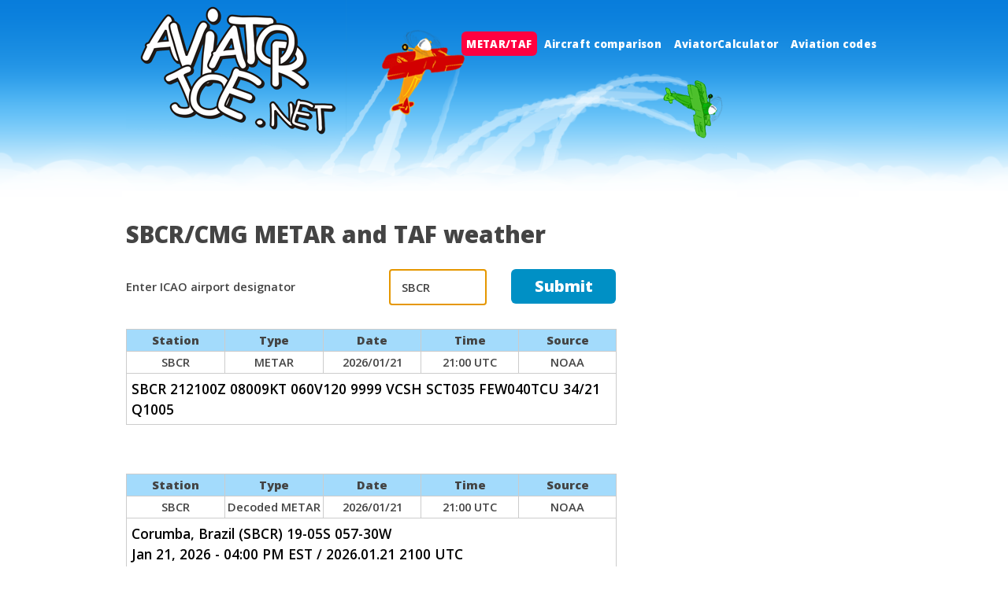

--- FILE ---
content_type: text/html; charset=UTF-8
request_url: https://www.aviatorjoe.net/go/wx/SBCR/
body_size: 4384
content:
<!DOCTYPE HTML>
<!--
	Verti by HTML5 UP
	html5up.net | @n33co
	Free for personal and commercial use under the CCA 3.0 license (html5up.net/license)
-->
<html>
	<head>
		<title>SBCR/CMG METAR and TAF weather</title>
		<meta charset="utf-8" />
		<meta name="viewport" content="width=device-width, initial-scale=1" />
		<!--[if lte IE 8]><script src="/assets/js/ie/html5shiv.js"></script><![endif]-->
		<link rel="stylesheet" href="/assets/css/main.css?r=4" />
		<!--[if lte IE 8]><link rel="stylesheet" href="/assets/css/ie8.css" /><![endif]-->

		<meta property="og:title" content="SBCR/CMG METAR and TAF weather" />
		<meta property="og:type" content="article" />
		<meta property="og:url" content="https://www.aviatorjoe.net/go/wx/SBCR/" />
		<meta property="og:site_name" content="aviatorjoe.net" />
		<meta property="og:description" content="SBCR/CMG METAR and TAF weather" />
		<meta property="fb:page_id" content="190988147627931" />
		<!--<script src="https://aviatorjoe-69898.firebaseapp.com/js/jquery.min.js"></script>-->
		<!--<script src="/assets/js/jquery.min.js"></script>-->
		<script
  			src="https://code.jquery.com/jquery-1.12.4.min.js"
  			integrity="sha256-ZosEbRLbNQzLpnKIkEdrPv7lOy9C27hHQ+Xp8a4MxAQ="
  			crossorigin="anonymous">
  		</script>
		<script type="text/javascript" src="/assets/js/aviator.js" ></script>
		<script type="text/javascript" src="/js/jquery.tablesorter.min.js"></script>
		<script type="text/javascript" src="/js/jquery.spinbox.js"></script>
		<script type="text/javascript" src="/js/jquery.tools.min.js"></script>
		<meta name="google-site-verification" content="HmqnYjJ9tMAJ9tf28J-5dyN1bhz1EzxDoXQ2GUUt_rE" />

		<script async src="//pagead2.googlesyndication.com/pagead/js/adsbygoogle.js"></script>
		<script>
		     (adsbygoogle = window.adsbygoogle || []).push({
		          google_ad_client: "ca-pub-5893471395394463",
		          enable_page_level_ads: false
		     });
		</script>
		<script type="text/javascript" src="//cdn.thisiswaldo.com/static/js/4353.js"></script>
		<style>
			@media (max-width:736px) {
				  .optionalstuff {
				    display: none;
				  }
				}
		</style>
	</head>
	<body class="right-sidebar">
		<div id="page-wrapper">

			<!-- Header -->
				<div id="header-wrapper">
					<header id="header" class="container">

						<!-- Logo -->
							<div id="logo">
								<img src='/gfx/v2.left.png' />
							</div>


						<!-- Nav -->
							<nav id="nav">
								<ul>
									<li class='current'><a href="/go/wx/">METAR/TAF</a></li>
									<li ><a href='/go/compare/'>Aircraft comparison</a></li>
									<li ><a href="/go/calc/">AviatorCalculator</a></li>
									<li >
										<a href="/go/airbus/">Aviation codes</a>
										<ul>
											<li ><a href="/go/airbus/">Airbus aircraft models</a></li>
											<li ><a href="/go/boeing-codes/">Boeing customer codes</a></li>
											<!--<li ><a href="/go/airport-codes/">Airport codes</a></li>-->
											<li ><a href="/go/icao-nation-codes/">ICAO codes classification</a></li>
											<li ><a href="/go/icao-registration-prefixes/">ICAO registration prefixes</a></li>
											<!--<li ><a href="/go/aircraft-types/">Aircraft type designators</a></li>-->
										</ul>
									</li>
									<!--<li ><a href="/app/">WXfeed</a></li>-->
								</ul>
							</nav>

					</header>
					<div id="navc"></div>
				</div>

			<!-- Main -->
				<div id="main-wrapper">
					<div class="container">
						<div class="row 200%">
							<div class="8u 12u$(medium) ">
								<div id="content">
									<!-- Content -->
										<article>
												<script type="text/javascript">
	function wx_check()	{
		var filter = /[A-Za-z0-9]{4}$/;
		var txt = document.getElementById('frm_apt').value;
		if(!filter.test(txt)) return false;
	}
	function wx_clear()	{
		document.getElementById('frm_apt').value = "";
	}
	$(document).ready(function(){
		$("span[title]").tooltip({offset: [75, 60]});
		var frm_apt = document.getElementById("frm_apt");
	    frm_apt.focus();
	    frm_apt.value = "SBCR";
	});
</script>
<style>
/* tooltip styling. by default the element to be styled is .tooltip  */
.tooltip {
	display:none;
	font-size:13px;
	height:60px;
	width:200px;
	padding:2px;
	color:black;
	background-color:#f5f5f5;
	border:2px solid #0099FF;
	border-top:2px solid #0099FF;
	padding:4px;
	line-height:15px;
}
p.metar {
	margin:0;
	padding:0.35em;
	text-align:left;
	line-height:20pt;
	font-weight:600;
}
</style>
<h2>SBCR/CMG METAR and TAF weather</h2>
<form method="post" action="/go/wx/" onsubmit="return wx_check();">
	<table>
		<tr>
			<td style="vertical-align:middle;"><span style="font-weight:600">Enter ICAO airport designator</span></td>
			<td width="20%" style="vertical-align:top"><input type="text" name="frm_apt" id="frm_apt" value="SBCR" maxlength="4" onfocus="wx_clear()" /></td>
			<td width="5%"></td>
			<td width="20%" style="vertical-align:top"><input type="submit" value="Submit" name="wx_submit" style="padding-top:0;padding-bottom:0" /></td>
		</tr>
	</table>
</form>
	<table class="compareTabela" align="center">
		<tr>
			<th width="20%">Station</th>
			<th width="20%">Type</th>
			<th width="20%">Date</th>
			<th width="20%">Time</th>
			<th width="20%">Source</th>
		</tr>
		<tr>
			<td>SBCR</td>
			<td><span title="&lt;b&gt;MET&lt;/b&gt;eorological &lt;b&gt;A&lt;/b&gt;erodrome &lt;b&gt;R&lt;/b&gt;eport">METAR</span></td>
			<td><span>2026/01/21</span></td>
			<td><span title="&lt;b&gt;U&lt;/b&gt;niversal &lt;b&gt;T&lt;/b&gt;ime &lt;b&gt;C&lt;/b&gt;oordinated">21:00 UTC</span></td>
			<td><span title="&lt;b&gt;N&lt;/b&gt;ational &lt;b&gt;O&lt;/b&gt;ceanic and&lt;br /&gt;&lt;b&gt;A&lt;/b&gt;tmospheric &lt;b&gt;A&lt;/b&gt;dministration">NOAA</span></td>
		</tr>
		<tr>
			<td colspan="5" align="left"><p class="metar">S<span title="&#80;&#97;&#116;&#99;&#104;&#101;&#115;">&#66;&#67;</span>R 212100Z 08009<span title="&#78;&#97;&#117;&#116;&#105;&#99;&#97;&#108;&#32;&#109;&#105;&#108;&#101;&#115;&#32;&#112;&#101;&#114;&#32;&#104;&#111;&#117;&#114;">&#75;&#84;</span> 060V120 9999 <span title="&#86;&#105;&#99;&#105;&#110;&#105;&#116;&#121;&#32;&#40;&#105;&#110;&#32;&#85;&#46;&#83;&#46;&#32;&#77;&#69;&#84;&#65;&#82;&#44;&#32;&#98;&#101;&#116;&#119;&#101;&#101;&#110;&#32;&#53;&#32;&#97;&#110;&#100;&#32;&#49;&#48;&#83;&#77;&#32;&#111;&#102;&#32;&#116;&#104;&#101;&#32;&#112;&#111;&#105;&#110;&#116;&#40;&#115;&#41;&#32;&#111;&#102;&#32;&#111;&#98;&#115;&#101;&#114;&#118;&#97;&#116;&#105;&#111;&#110;&#59;&#32;&#105;&#110;&#32;&#85;&#46;&#83;&#46;&#32;&#84;&#65;&#70;&#44;&#32;&#53;&#32;&#116;&#111;&#32;&#49;&#48;&#83;&#77;&#32;&#102;&#114;&#111;&#109;&#32;&#99;&#101;&#110;&#116;&#101;&#114;&#32;&#111;&#102;&#32;&#114;&#117;&#110;&#119;&#97;&#121;&#32;&#99;&#111;&#109;&#112;&#108;&#101;&#120;&#32;&#40;&#101;&#108;&#115;&#101;&#119;&#104;&#101;&#114;&#101;&#32;&#119;&#105;&#116;&#104;&#105;&#110;&#32;&#56;&#48;&#48;&#48;&#109;&#41;&#41;">&#86;&#67;</span><span title="&#83;&#104;&#111;&#119;&#101;&#114;&#115;">&#83;&#72;</span> <span title="&#83;&#99;&#97;&#116;&#116;&#101;&#114;&#101;&#100;&#32;&#40;&#51;&#47;&#56;&#45;&#52;&#47;&#56;&#32;&#99;&#108;&#111;&#117;&#100;&#32;&#99;&#111;&#118;&#101;&#114;&#97;&#103;&#101;&#41;">SCT</span>035 <span title="&#70;&#101;&#119;&#32;&#40;&#49;&#47;&#56;&#45;&#50;&#47;&#56;&#32;&#99;&#108;&#111;&#117;&#100;&#32;&#99;&#111;&#118;&#101;&#114;&#97;&#103;&#101;&#41;">FEW</span>040<span title="&#84;&#111;&#119;&#101;&#114;&#105;&#110;&#103;&#32;&#67;&#117;&#109;&#117;&#108;&#117;&#115;">TCU</span> 34/21 Q1005
</p></td>
		</tr>
	</table>
	
	<!--<script async src="//pagead2.googlesyndication.com/pagead/js/adsbygoogle.js"></script>-->
<!-- Aviatorjoe - responsive - weather -->
<!--<ins class="adsbygoogle"
     style="display:block"
     data-ad-client="ca-pub-5893471395394463"
     data-ad-slot="7486250167"
     data-ad-format="auto"></ins>
<script>
(adsbygoogle = window.adsbygoogle || []).push({});
</script><br />-->
<div  style="margin-left:auto;margin-right:auto;width:728px"><div id="waldo-tag-4360"></div></div><br />

	<table class="compareTabela" align="center">
		<tr>
			<th width="20%">Station</th>
			<th width="20%">Type</th>
			<th width="20%">Date</th>
			<th width="20%">Time</th>
			<th width="20%">Source</th>
		</tr>
		<tr>
			<td>SBCR</td>
			<td><span title="Decoded &lt;b&gt;MET&lt;/b&gt;eorological &lt;b&gt;A&lt;/b&gt;erodrome &lt;b&gt;R&lt;/b&gt;eport">Decoded METAR</span></td>
			<td><span>2026/01/21</span></td>
			<td><span title="&lt;b&gt;U&lt;/b&gt;niversal &lt;b&gt;T&lt;/b&gt;ime &lt;b&gt;C&lt;/b&gt;oordinated">21:00 UTC</span></td>
			<td><span title="&lt;b&gt;N&lt;/b&gt;ational &lt;b&gt;O&lt;/b&gt;ceanic and&lt;br /&gt;&lt;b&gt;A&lt;/b&gt;tmospheric &lt;b&gt;A&lt;/b&gt;dministration">NOAA</span></td>
		</tr>
		<tr>
			<td colspan="5" align="left"><p class="metar">Corumba, Brazil (SBCR) 19-05S 057-30W<br />
Jan 21, 2026 - 04:00 PM EST / 2026.01.21 2100 UTC<br />
Wind: from the E (080 degrees) at 10 MPH (9 KT) (direction variable):0<br />
Visibility: greater than 7 mile(s):0<br />
Sky conditions: partly cloudy<br />
Weather: showers in the vicinity; Towering cumulus clouds observed<br />
Temperature: 93 F (34 C)<br />
Heat index: 98.4 F (36.9 C):1<br />
Dew Point: 69 F (21 C)<br />
Relative Humidity: 46%<br />
Pressure (altimeter): 29.68 in. Hg (1005 hPa)<br />
ob: SBCR 212100Z 08009KT 060V120 9999 VCSH SCT035 FEW040TCU 34/21 Q1005<br />
cycle: 21<br />
</p></td>
		</tr>
	</table>
	
			<table class="compareTabela" align="center" style="margin-bottom: 8px">
		<tr>
			<th width="20%">Station</th>
			<th width="20%">Type</th>
			<th width="20%">Date</th>
			<th width="20%">Time</th>
			<th width="20%">Source</th>
		</tr>
		<tr>
			<td>SBCR</td>
			<td><span title="&lt;b&gt;T&lt;/b&gt;erminal &lt;b&gt;A&lt;/b&gt;erodrome &lt;b&gt;F&lt;/b&gt;orecast">TAF</span></td>
			<td><span>2026/01/22</span></td>
			<td><span title="&lt;b&gt;U&lt;/b&gt;niversal &lt;b&gt;T&lt;/b&gt;ime &lt;b&gt;C&lt;/b&gt;oordinated">06:33 UTC</span></td>
			<td><span title="&lt;b&gt;N&lt;/b&gt;ational &lt;b&gt;O&lt;/b&gt;ceanic and&lt;br /&gt;&lt;b&gt;A&lt;/b&gt;tmospheric &lt;b&gt;A&lt;/b&gt;dministration">NOAA</span></td>
		</tr>
		<tr>
			<td colspan="5" align="left"><p class="metar">TAF S<span title="&#80;&#97;&#116;&#99;&#104;&#101;&#115;">&#66;&#67;</span>R 220000Z 2206/2306 <span title="&#86;&#97;&#114;&#105;&#97;&#98;&#108;&#101;&#32;&#119;&#105;&#110;&#100;&#32;&#100;&#105;&#114;&#101;&#99;&#116;&#105;&#111;&#110;">VRB</span>02<span title="&#78;&#97;&#117;&#116;&#105;&#99;&#97;&#108;&#32;&#109;&#105;&#108;&#101;&#115;&#32;&#112;&#101;&#114;&#32;&#104;&#111;&#117;&#114;">&#75;&#84;</span> <span title="&#67;&#101;&#105;&#108;&#105;&#110;&#103;&#32;&#65;&#110;&#100;&#32;&#86;&#105;&#115;&#105;&#98;&#105;&#108;&#105;&#116;&#121;&#32;&#79;&#75;">CAVOK</span> TN24/2209Z TX35/2219Z <br />
      <span title="&#66;&#101;&#99;&#111;&#109;&#105;&#110;&#103;">&#66;&#69;&#67;&#77;&#71;</span> 2210/2212 07007<span title="&#78;&#97;&#117;&#116;&#105;&#99;&#97;&#108;&#32;&#109;&#105;&#108;&#101;&#115;&#32;&#112;&#101;&#114;&#32;&#104;&#111;&#117;&#114;">&#75;&#84;</span> <br />
      <span title="&#66;&#101;&#99;&#111;&#109;&#105;&#110;&#103;">&#66;&#69;&#67;&#77;&#71;</span> 2214/2216 <span title="&#83;&#99;&#97;&#116;&#116;&#101;&#114;&#101;&#100;&#32;&#40;&#51;&#47;&#56;&#45;&#52;&#47;&#56;&#32;&#99;&#108;&#111;&#117;&#100;&#32;&#99;&#111;&#118;&#101;&#114;&#97;&#103;&#101;&#41;">SCT</span>035 <br />
      <span title="&#66;&#101;&#99;&#111;&#109;&#105;&#110;&#103;">&#66;&#69;&#67;&#77;&#71;</span> 2217/2219 13005<span title="&#78;&#97;&#117;&#116;&#105;&#99;&#97;&#108;&#32;&#109;&#105;&#108;&#101;&#115;&#32;&#112;&#101;&#114;&#32;&#104;&#111;&#117;&#114;">&#75;&#84;</span> <br />
      <span title="&#66;&#101;&#99;&#111;&#109;&#105;&#110;&#103;">&#66;&#69;&#67;&#77;&#71;</span> 2221/2223 00000<span title="&#78;&#97;&#117;&#116;&#105;&#99;&#97;&#108;&#32;&#109;&#105;&#108;&#101;&#115;&#32;&#112;&#101;&#114;&#32;&#104;&#111;&#117;&#114;">&#75;&#84;</span> <span title="&#70;&#101;&#119;&#32;&#40;&#49;&#47;&#56;&#45;&#50;&#47;&#56;&#32;&#99;&#108;&#111;&#117;&#100;&#32;&#99;&#111;&#118;&#101;&#114;&#97;&#103;&#101;&#41;">FEW</span>035 <br />
      <span title="&#82;&#101;&#109;&#97;&#114;&#107;">&#82;&#77;&#75;</span> PGF<br />
</p></td>
		</tr>
	</table>
	
		<span style="display:block;font-size:12px;line-height: 17px">Example: see <a href='/go/airport-list/' title='more'>airport list</a></span>										</article>
										<script async src="//pagead2.googlesyndication.com/pagead/js/adsbygoogle.js"></script>
										<ins class="adsbygoogle"
										     style="display:block"
										     data-ad-format="autorelaxed"
										     data-ad-client="ca-pub-5893471395394463"
										     data-ad-slot="4333033813"></ins>
										<script>
										     (adsbygoogle = window.adsbygoogle || []).push({});
										</script>


								</div>
							</div>
							<div class="4u 12u$(medium) important(medium)">
								<div id="sidebar" class="optionalstuff">

									<!--<script async src="//pagead2.googlesyndication.com/pagead/js/adsbygoogle.js"></script>-->
										<!-- AviatorJoe - responsive -->
										<!--<ins class="adsbygoogle"
										     style="display:block"
										     data-ad-client="ca-pub-5893471395394463"
										     data-ad-slot="5974226168"
										     data-ad-format="auto"></ins>
										<script>
										(adsbygoogle = window.adsbygoogle || []).push({});
										</script>-->
										<div id="waldo-tag-4354"></div>

								</div>
							</div>
						</div>
					</div>
				</div>

			<!-- Footer -->
				<div id="footer-wrapper">
					<footer id="footer" class="container">
						
						<div class="row">
							<div class="12u">
								<div id="copyright">
									<ul class="menu">
										<li><a href="/go/contact/">Contact</a></li>
										<li><a href="/go/privacy/">Privacy policy</a></li>
										<li>Copyright &copy; 2026 aviatorjoe.net</li>
										<li>Design: <a href="http://html5up.net">HTML5 UP</a></li>
									</ul>
								</div>
							</div>
						</div>
					</footer>
				</div>

			</div>

		<!-- Scripts -->

		
		<!--<script src="https://www.gstatic.com/firebasejs/5.5.6/firebase.js"></script>
		<script>
		  // Initialize Firebase
		  var config = {
		    apiKey: "AIzaSyBgSZyyQO2mDfX8REakMdD2sVRwkPopDo8",
		    authDomain: "aviatorjoe-69898.firebaseapp.com",
		    databaseURL: "https://aviatorjoe-69898.firebaseio.com",
		    projectId: "aviatorjoe-69898",
		    storageBucket: "aviatorjoe-69898.appspot.com",
		    messagingSenderId: "540089748342"
		  };
		  firebase.initializeApp(config);
		</script>-->

		<script src="/assets/js/jquery.dropotron.min.js"></script>
		<script src="/assets/js/skel.min.js"></script>
		<script src="/assets/js/util.js"></script>
		<!--[if lte IE 8]><script src="/assets/js/ie/respond.min.js"></script><![endif]-->
		<script src="/assets/js/main.js"></script>

		<!-- <script>
			(function(i,s,o,g,r,a,m){i['GoogleAnalyticsObject']=r;i[r]=i[r]||function(){
			(i[r].q=i[r].q||[]).push(arguments)},i[r].l=1*new Date();a=s.createElement(o),
			m=s.getElementsByTagName(o)[0];a.async=1;a.src=g;m.parentNode.insertBefore(a,m)
			})(window,document,'script','//www.google-analytics.com/analytics.js','ga');

			ga('create', 'UA-213524-4', 'aviatorjoe.net');
			ga('require', 'displayfeatures');
			ga('send', 'pageview');
		</script> -->
		<!-- Google tag (gtag.js) -->
<script async src="https://www.googletagmanager.com/gtag/js?id=G-5XK14QZFES"></script>
<script>
  window.dataLayer = window.dataLayer || [];
  function gtag(){dataLayer.push(arguments);}
  gtag('js', new Date());

  gtag('config', 'G-5XK14QZFES');
</script>
	</body>
</html>


--- FILE ---
content_type: text/html; charset=utf-8
request_url: https://www.google.com/recaptcha/api2/aframe
body_size: 265
content:
<!DOCTYPE HTML><html><head><meta http-equiv="content-type" content="text/html; charset=UTF-8"></head><body><script nonce="TFT2m60zRhuy1nY44rtcaA">/** Anti-fraud and anti-abuse applications only. See google.com/recaptcha */ try{var clients={'sodar':'https://pagead2.googlesyndication.com/pagead/sodar?'};window.addEventListener("message",function(a){try{if(a.source===window.parent){var b=JSON.parse(a.data);var c=clients[b['id']];if(c){var d=document.createElement('img');d.src=c+b['params']+'&rc='+(localStorage.getItem("rc::a")?sessionStorage.getItem("rc::b"):"");window.document.body.appendChild(d);sessionStorage.setItem("rc::e",parseInt(sessionStorage.getItem("rc::e")||0)+1);localStorage.setItem("rc::h",'1769050784011');}}}catch(b){}});window.parent.postMessage("_grecaptcha_ready", "*");}catch(b){}</script></body></html>

--- FILE ---
content_type: text/css
request_url: https://www.aviatorjoe.net/assets/css/main.css?r=4
body_size: 6752
content:
/*@import url("font-awesome.min.css");*/
@import url("//fonts.googleapis.com/css?family=Oleo+Script:400|Open+Sans:300,300italic,600,600italic,800");

/*
	Verti by HTML5 UP
	html5up.net | @n33co
	Free for personal and commercial use under the CCA 3.0 license (html5up.net/license)
*/

/* Reset */

	html, body, div, span, applet, object, iframe, h1, h2, h3, h4, h5, h6, p, blockquote, pre, a, abbr, acronym, address, big, cite, code, del, dfn, em, img, ins, kbd, q, s, samp, small, strike, strong, sub, sup, tt, var, b, u, i, center, dl, dt, dd, ol, ul, li, fieldset, form, label, legend, table, caption, tbody, tfoot, thead, tr, th, td, article, aside, canvas, details, embed, figure, figcaption, footer, header, hgroup, menu, nav, output, ruby, section, summary, time, mark, audio, video {
		margin: 0;
		padding: 0;
		border: 0;
		font-size: 100%;
		font: inherit;
		vertical-align: baseline;
	}
	
	#fb-root {
		display:inline;
		float:right;
		margin-bottom:10px;
	}

	article, aside, details, figcaption, figure, footer, header, hgroup, menu, nav, section {
		display: block;
	}

	body {
		line-height: 1;
	}

	ol, ul {
		list-style: none;
	}

	blockquote, q {
		quotes: none;
	}

	blockquote:before, blockquote:after, q:before, q:after {
		content: '';
		content: none;
	}

	table {
		border-collapse: collapse;
		border-spacing: 0;
	}

	body {
		-webkit-text-size-adjust: none;
	}

/* Box Model */

	*, *:before, *:after {
		-moz-box-sizing: border-box;
		-webkit-box-sizing: border-box;
		box-sizing: border-box;
	}

/* Containers */

	.container {
		margin-left: auto;
		margin-right: auto;
	}

	.container.\31 25\25 {
		width: 100%;
		max-width: 1750px;
		min-width: 1200px;
	}

	.container.\37 5\25 {
		width: 1050px;
	}

	.container.\35 0\25 {
		width: 700px;
	}

	.container.\32 5\25 {
		width: 350px;
	}

	.container {
		width: 1200px;
	}

	@media screen and (max-width: 1680px) {

		.container.\31 25\25 {
			width: 100%;
			max-width: 1500px;
			min-width: 1200px;
		}

		.container.\37 5\25 {
			width: 900px;
		}

		.container.\35 0\25 {
			width: 600px;
		}

		.container.\32 5\25 {
			width: 300px;
		}

		.container {
			width: 1200px;
		}

	}

	@media screen and (max-width: 1280px) {

		.container.\31 25\25 {
			width: 100%;
			max-width: 1200px;
			min-width: 960px;
		}

		.container.\37 5\25 {
			width: 720px;
		}

		.container.\35 0\25 {
			width: 480px;
		}

		.container.\32 5\25 {
			width: 240px;
		}

		.container {
			width: 960px;
		}

	}

	@media screen and (max-width: 980px) {

		.container.\31 25\25 {
			width: 100%;
			max-width: 112.5%;
			min-width: 90%;
		}

		.container.\37 5\25 {
			width: 67.5%;
		}

		.container.\35 0\25 {
			width: 45%;
		}

		.container.\32 5\25 {
			width: 22.5%;
		}

		.container {
			width: 90% !important;
		}

	}

	@media screen and (max-width: 736px) {

		.container.\31 25\25 {
			width: 100%;
			max-width: 125%;
			min-width: 100%;
		}

		.container.\37 5\25 {
			width: 75%;
		}

		.container.\35 0\25 {
			width: 50%;
		}

		.container.\32 5\25 {
			width: 25%;
		}

		.container {
			width: 100% !important;
		}

	}

/* Grid */

	.row {
		border-bottom: solid 1px transparent;
		-moz-box-sizing: border-box;
		-webkit-box-sizing: border-box;
		box-sizing: border-box;
	}

	.row > * {
		float: left;
		-moz-box-sizing: border-box;
		-webkit-box-sizing: border-box;
		box-sizing: border-box;
	}

	.row:after, .row:before {
		content: '';
		display: block;
		clear: both;
		height: 0;
	}

	.row.uniform > * > :first-child {
		margin-top: 0;
	}

	.row.uniform > * > :last-child {
		margin-bottom: 0;
	}

	.row.\30 \25 > * {
		padding: 0px 0 0 0px;
	}

	.row.\30 \25 {
		margin: 0px 0 -1px 0px;
	}

	.row.uniform.\30 \25 > * {
		padding: 0px 0 0 0px;
	}

	.row.uniform.\30 \25 {
		margin: 0px 0 -1px 0px;
	}

	.row > * {
		padding: 40px 0 0 40px;
	}

	.row {
		margin: -40px 0 -1px -40px;
	}

	.row.uniform > * {
		padding: 40px 0 0 40px;
	}

	.row.uniform {
		margin: -40px 0 -1px -40px;
	}

	.row.\32 00\25 > * {
		padding: 20px 0 0 80px;
	}

	.row.\32 00\25 {
		margin: -80px 0 -1px -80px;
	}

	.row.uniform.\32 00\25 > * {
		padding: 20px 0 0 80px;
	}

	.row.uniform.\32 00\25 {
		margin: -80px 0 -1px -80px;
	}

	.row.\31 50\25 > * {
		padding: 60px 0 0 60px;
	}

	.row.\31 50\25 {
		margin: -60px 0 -1px -60px;
	}

	.row.uniform.\31 50\25 > * {
		padding: 60px 0 0 60px;
	}

	.row.uniform.\31 50\25 {
		margin: -60px 0 -1px -60px;
	}

	.row.\35 0\25 > * {
		padding: 20px 0 0 20px;
	}

	.row.\35 0\25 {
		margin: -20px 0 -1px -20px;
	}

	.row.uniform.\35 0\25 > * {
		padding: 20px 0 0 20px;
	}

	.row.uniform.\35 0\25 {
		margin: -20px 0 -1px -20px;
	}

	.row.\32 5\25 > * {
		padding: 10px 0 0 10px;
	}

	.row.\32 5\25 {
		margin: -10px 0 -1px -10px;
	}

	.row.uniform.\32 5\25 > * {
		padding: 10px 0 0 10px;
	}

	.row.uniform.\32 5\25 {
		margin: -10px 0 -1px -10px;
	}

	.\31 2u, .\31 2u\24 {
		width: 100%;
		clear: none;
		margin-left: 0;
	}

	.\31 1u, .\31 1u\24 {
		width: 91.6666666667%;
		clear: none;
		margin-left: 0;
	}

	.\31 0u, .\31 0u\24 {
		width: 83.3333333333%;
		clear: none;
		margin-left: 0;
	}

	.\39 u, .\39 u\24 {
		width: 75%;
		clear: none;
		margin-left: 0;
	}

	.\38 u, .\38 u\24 {
		width: 66.6666666667%;
		clear: none;
		margin-left: 0;
	}

	.\37 u, .\37 u\24 {
		width: 58.3333333333%;
		clear: none;
		margin-left: 0;
	}

	.\36 u, .\36 u\24 {
		width: 50%;
		clear: none;
		margin-left: 0;
	}

	.\35 u, .\35 u\24 {
		width: 41.6666666667%;
		clear: none;
		margin-left: 0;
	}

	.\34 u, .\34 u\24 {
		width: 33.3333333333%;
		clear: none;
		margin-left: 0;
	}

	.\33 u, .\33 u\24 {
		width: 25%;
		clear: none;
		margin-left: 0;
	}

	.\32 u, .\32 u\24 {
		width: 16.6666666667%;
		clear: none;
		margin-left: 0;
	}

	.\31 u, .\31 u\24 {
		width: 8.3333333333%;
		clear: none;
		margin-left: 0;
	}

	.\31 2u\24 + *,
	.\31 1u\24 + *,
	.\31 0u\24 + *,
	.\39 u\24 + *,
	.\38 u\24 + *,
	.\37 u\24 + *,
	.\36 u\24 + *,
	.\35 u\24 + *,
	.\34 u\24 + *,
	.\33 u\24 + *,
	.\32 u\24 + *,
	.\31 u\24 + * {
		clear: left;
	}

	.\-11u {
		margin-left: 91.66667%;
	}

	.\-10u {
		margin-left: 83.33333%;
	}

	.\-9u {
		margin-left: 75%;
	}

	.\-8u {
		margin-left: 66.66667%;
	}

	.\-7u {
		margin-left: 58.33333%;
	}

	.\-6u {
		margin-left: 50%;
	}

	.\-5u {
		margin-left: 41.66667%;
	}

	.\-4u {
		margin-left: 33.33333%;
	}

	.\-3u {
		margin-left: 25%;
	}

	.\-2u {
		margin-left: 16.66667%;
	}

	.\-1u {
		margin-left: 8.33333%;
	}

	@media screen and (max-width: 1680px) {

		.row > * {
			padding: 40px 0 0 40px;
		}

		.row {
			margin: -40px 0 -1px -40px;
		}

		.row.uniform > * {
			padding: 40px 0 0 40px;
		}

		.row.uniform {
			margin: -40px 0 -1px -40px;
		}

		.row.\32 00\25 > * {
			padding: 20px 0 0 80px;
		}

		.row.\32 00\25 {
			margin: -80px 0 -1px -80px;
		}

		.row.uniform.\32 00\25 > * {
			padding: 20px 0 0 80px;
		}

		.row.uniform.\32 00\25 {
			margin: -80px 0 -1px -80px;
		}

		.row.\31 50\25 > * {
			padding: 60px 0 0 60px;
		}

		.row.\31 50\25 {
			margin: -60px 0 -1px -60px;
		}

		.row.uniform.\31 50\25 > * {
			padding: 60px 0 0 60px;
		}

		.row.uniform.\31 50\25 {
			margin: -60px 0 -1px -60px;
		}

		.row.\35 0\25 > * {
			padding: 20px 0 0 20px;
		}

		.row.\35 0\25 {
			margin: -20px 0 -1px -20px;
		}

		.row.uniform.\35 0\25 > * {
			padding: 20px 0 0 20px;
		}

		.row.uniform.\35 0\25 {
			margin: -20px 0 -1px -20px;
		}

		.row.\32 5\25 > * {
			padding: 10px 0 0 10px;
		}

		.row.\32 5\25 {
			margin: -10px 0 -1px -10px;
		}

		.row.uniform.\32 5\25 > * {
			padding: 10px 0 0 10px;
		}

		.row.uniform.\32 5\25 {
			margin: -10px 0 -1px -10px;
		}

		.\31 2u\28xlarge\29, .\31 2u\24\28xlarge\29 {
			width: 100%;
			clear: none;
			margin-left: 0;
		}

		.\31 1u\28xlarge\29, .\31 1u\24\28xlarge\29 {
			width: 91.6666666667%;
			clear: none;
			margin-left: 0;
		}

		.\31 0u\28xlarge\29, .\31 0u\24\28xlarge\29 {
			width: 83.3333333333%;
			clear: none;
			margin-left: 0;
		}

		.\39 u\28xlarge\29, .\39 u\24\28xlarge\29 {
			width: 75%;
			clear: none;
			margin-left: 0;
		}

		.\38 u\28xlarge\29, .\38 u\24\28xlarge\29 {
			width: 66.6666666667%;
			clear: none;
			margin-left: 0;
		}

		.\37 u\28xlarge\29, .\37 u\24\28xlarge\29 {
			width: 58.3333333333%;
			clear: none;
			margin-left: 0;
		}

		.\36 u\28xlarge\29, .\36 u\24\28xlarge\29 {
			width: 50%;
			clear: none;
			margin-left: 0;
		}

		.\35 u\28xlarge\29, .\35 u\24\28xlarge\29 {
			width: 41.6666666667%;
			clear: none;
			margin-left: 0;
		}

		.\34 u\28xlarge\29, .\34 u\24\28xlarge\29 {
			width: 33.3333333333%;
			clear: none;
			margin-left: 0;
		}

		.\33 u\28xlarge\29, .\33 u\24\28xlarge\29 {
			width: 25%;
			clear: none;
			margin-left: 0;
		}

		.\32 u\28xlarge\29, .\32 u\24\28xlarge\29 {
			width: 16.6666666667%;
			clear: none;
			margin-left: 0;
		}

		.\31 u\28xlarge\29, .\31 u\24\28xlarge\29 {
			width: 8.3333333333%;
			clear: none;
			margin-left: 0;
		}

		.\31 2u\24\28xlarge\29 + *,
		.\31 1u\24\28xlarge\29 + *,
		.\31 0u\24\28xlarge\29 + *,
		.\39 u\24\28xlarge\29 + *,
		.\38 u\24\28xlarge\29 + *,
		.\37 u\24\28xlarge\29 + *,
		.\36 u\24\28xlarge\29 + *,
		.\35 u\24\28xlarge\29 + *,
		.\34 u\24\28xlarge\29 + *,
		.\33 u\24\28xlarge\29 + *,
		.\32 u\24\28xlarge\29 + *,
		.\31 u\24\28xlarge\29 + * {
			clear: left;
		}

		.\-11u\28xlarge\29 {
			margin-left: 91.66667%;
		}

		.\-10u\28xlarge\29 {
			margin-left: 83.33333%;
		}

		.\-9u\28xlarge\29 {
			margin-left: 75%;
		}

		.\-8u\28xlarge\29 {
			margin-left: 66.66667%;
		}

		.\-7u\28xlarge\29 {
			margin-left: 58.33333%;
		}

		.\-6u\28xlarge\29 {
			margin-left: 50%;
		}

		.\-5u\28xlarge\29 {
			margin-left: 41.66667%;
		}

		.\-4u\28xlarge\29 {
			margin-left: 33.33333%;
		}

		.\-3u\28xlarge\29 {
			margin-left: 25%;
		}

		.\-2u\28xlarge\29 {
			margin-left: 16.66667%;
		}

		.\-1u\28xlarge\29 {
			margin-left: 8.33333%;
		}

	}

	@media screen and (max-width: 1280px) {

		.row > * {
			padding: 25px 0 0 25px;
		}

		.row {
			margin: -25px 0 -1px -25px;
		}

		.row.uniform > * {
			padding: 25px 0 0 25px;
		}

		.row.uniform {
			margin: -25px 0 -1px -25px;
		}

		.row.\32 00\25 > * {
			padding: 50px 0 0 50px;
		}

		.row.\32 00\25 {
			margin: -50px 0 -1px -50px;
		}

		.row.uniform.\32 00\25 > * {
			padding: 50px 0 0 50px;
		}

		.row.uniform.\32 00\25 {
			margin: -50px 0 -1px -50px;
		}

		.row.\31 50\25 > * {
			padding: 37.5px 0 0 37.5px;
		}

		.row.\31 50\25 {
			margin: -37.5px 0 -1px -37.5px;
		}

		.row.uniform.\31 50\25 > * {
			padding: 37.5px 0 0 37.5px;
		}

		.row.uniform.\31 50\25 {
			margin: -37.5px 0 -1px -37.5px;
		}

		.row.\35 0\25 > * {
			padding: 12.5px 0 0 12.5px;
		}

		.row.\35 0\25 {
			margin: -12.5px 0 -1px -12.5px;
		}

		.row.uniform.\35 0\25 > * {
			padding: 12.5px 0 0 12.5px;
		}

		.row.uniform.\35 0\25 {
			margin: -12.5px 0 -1px -12.5px;
		}

		.row.\32 5\25 > * {
			padding: 6.25px 0 0 6.25px;
		}

		.row.\32 5\25 {
			margin: -6.25px 0 -1px -6.25px;
		}

		.row.uniform.\32 5\25 > * {
			padding: 6.25px 0 0 6.25px;
		}

		.row.uniform.\32 5\25 {
			margin: -6.25px 0 -1px -6.25px;
		}

		.\31 2u\28large\29, .\31 2u\24\28large\29 {
			width: 100%;
			clear: none;
			margin-left: 0;
		}

		.\31 1u\28large\29, .\31 1u\24\28large\29 {
			width: 91.6666666667%;
			clear: none;
			margin-left: 0;
		}

		.\31 0u\28large\29, .\31 0u\24\28large\29 {
			width: 83.3333333333%;
			clear: none;
			margin-left: 0;
		}

		.\39 u\28large\29, .\39 u\24\28large\29 {
			width: 75%;
			clear: none;
			margin-left: 0;
		}

		.\38 u\28large\29, .\38 u\24\28large\29 {
			width: 66.6666666667%;
			clear: none;
			margin-left: 0;
		}

		.\37 u\28large\29, .\37 u\24\28large\29 {
			width: 58.3333333333%;
			clear: none;
			margin-left: 0;
		}

		.\36 u\28large\29, .\36 u\24\28large\29 {
			width: 50%;
			clear: none;
			margin-left: 0;
		}

		.\35 u\28large\29, .\35 u\24\28large\29 {
			width: 41.6666666667%;
			clear: none;
			margin-left: 0;
		}

		.\34 u\28large\29, .\34 u\24\28large\29 {
			width: 33.3333333333%;
			clear: none;
			margin-left: 0;
		}

		.\33 u\28large\29, .\33 u\24\28large\29 {
			width: 25%;
			clear: none;
			margin-left: 0;
		}

		.\32 u\28large\29, .\32 u\24\28large\29 {
			width: 16.6666666667%;
			clear: none;
			margin-left: 0;
		}

		.\31 u\28large\29, .\31 u\24\28large\29 {
			width: 8.3333333333%;
			clear: none;
			margin-left: 0;
		}

		.\31 2u\24\28large\29 + *,
		.\31 1u\24\28large\29 + *,
		.\31 0u\24\28large\29 + *,
		.\39 u\24\28large\29 + *,
		.\38 u\24\28large\29 + *,
		.\37 u\24\28large\29 + *,
		.\36 u\24\28large\29 + *,
		.\35 u\24\28large\29 + *,
		.\34 u\24\28large\29 + *,
		.\33 u\24\28large\29 + *,
		.\32 u\24\28large\29 + *,
		.\31 u\24\28large\29 + * {
			clear: left;
		}

		.\-11u\28large\29 {
			margin-left: 91.66667%;
		}

		.\-10u\28large\29 {
			margin-left: 83.33333%;
		}

		.\-9u\28large\29 {
			margin-left: 75%;
		}

		.\-8u\28large\29 {
			margin-left: 66.66667%;
		}

		.\-7u\28large\29 {
			margin-left: 58.33333%;
		}

		.\-6u\28large\29 {
			margin-left: 50%;
		}

		.\-5u\28large\29 {
			margin-left: 41.66667%;
		}

		.\-4u\28large\29 {
			margin-left: 33.33333%;
		}

		.\-3u\28large\29 {
			margin-left: 25%;
		}

		.\-2u\28large\29 {
			margin-left: 16.66667%;
		}

		.\-1u\28large\29 {
			margin-left: 8.33333%;
		}

	}

	@media screen and (max-width: 980px) {

		.row > * {
			padding: 25px 0 0 25px;
		}

		.row {
			margin: -25px 0 -1px -25px;
		}

		.row.uniform > * {
			padding: 25px 0 0 25px;
		}

		.row.uniform {
			margin: -25px 0 -1px -25px;
		}

		.row.\32 00\25 > * {
			padding: 50px 0 0 50px;
		}

		.row.\32 00\25 {
			margin: -50px 0 -1px -50px;
		}

		.row.uniform.\32 00\25 > * {
			padding: 50px 0 0 50px;
		}

		.row.uniform.\32 00\25 {
			margin: -50px 0 -1px -50px;
		}

		.row.\31 50\25 > * {
			padding: 37.5px 0 0 37.5px;
		}

		.row.\31 50\25 {
			margin: -37.5px 0 -1px -37.5px;
		}

		.row.uniform.\31 50\25 > * {
			padding: 37.5px 0 0 37.5px;
		}

		.row.uniform.\31 50\25 {
			margin: -37.5px 0 -1px -37.5px;
		}

		.row.\35 0\25 > * {
			padding: 12.5px 0 0 12.5px;
		}

		.row.\35 0\25 {
			margin: -12.5px 0 -1px -12.5px;
		}

		.row.uniform.\35 0\25 > * {
			padding: 12.5px 0 0 12.5px;
		}

		.row.uniform.\35 0\25 {
			margin: -12.5px 0 -1px -12.5px;
		}

		.row.\32 5\25 > * {
			padding: 6.25px 0 0 6.25px;
		}

		.row.\32 5\25 {
			margin: -6.25px 0 -1px -6.25px;
		}

		.row.uniform.\32 5\25 > * {
			padding: 6.25px 0 0 6.25px;
		}

		.row.uniform.\32 5\25 {
			margin: -6.25px 0 -1px -6.25px;
		}

		.\31 2u\28medium\29, .\31 2u\24\28medium\29 {
			width: 100%;
			clear: none;
			margin-left: 0;
		}

		.\31 1u\28medium\29, .\31 1u\24\28medium\29 {
			width: 91.6666666667%;
			clear: none;
			margin-left: 0;
		}

		.\31 0u\28medium\29, .\31 0u\24\28medium\29 {
			width: 83.3333333333%;
			clear: none;
			margin-left: 0;
		}

		.\39 u\28medium\29, .\39 u\24\28medium\29 {
			width: 75%;
			clear: none;
			margin-left: 0;
		}

		.\38 u\28medium\29, .\38 u\24\28medium\29 {
			width: 66.6666666667%;
			clear: none;
			margin-left: 0;
		}

		.\37 u\28medium\29, .\37 u\24\28medium\29 {
			width: 58.3333333333%;
			clear: none;
			margin-left: 0;
		}

		.\36 u\28medium\29, .\36 u\24\28medium\29 {
			width: 50%;
			clear: none;
			margin-left: 0;
		}

		.\35 u\28medium\29, .\35 u\24\28medium\29 {
			width: 41.6666666667%;
			clear: none;
			margin-left: 0;
		}

		.\34 u\28medium\29, .\34 u\24\28medium\29 {
			width: 33.3333333333%;
			clear: none;
			margin-left: 0;
		}

		.\33 u\28medium\29, .\33 u\24\28medium\29 {
			width: 25%;
			clear: none;
			margin-left: 0;
		}

		.\32 u\28medium\29, .\32 u\24\28medium\29 {
			width: 16.6666666667%;
			clear: none;
			margin-left: 0;
		}

		.\31 u\28medium\29, .\31 u\24\28medium\29 {
			width: 8.3333333333%;
			clear: none;
			margin-left: 0;
		}

		.\31 2u\24\28medium\29 + *,
		.\31 1u\24\28medium\29 + *,
		.\31 0u\24\28medium\29 + *,
		.\39 u\24\28medium\29 + *,
		.\38 u\24\28medium\29 + *,
		.\37 u\24\28medium\29 + *,
		.\36 u\24\28medium\29 + *,
		.\35 u\24\28medium\29 + *,
		.\34 u\24\28medium\29 + *,
		.\33 u\24\28medium\29 + *,
		.\32 u\24\28medium\29 + *,
		.\31 u\24\28medium\29 + * {
			clear: left;
		}

		.\-11u\28medium\29 {
			margin-left: 91.66667%;
		}

		.\-10u\28medium\29 {
			margin-left: 83.33333%;
		}

		.\-9u\28medium\29 {
			margin-left: 75%;
		}

		.\-8u\28medium\29 {
			margin-left: 66.66667%;
		}

		.\-7u\28medium\29 {
			margin-left: 58.33333%;
		}

		.\-6u\28medium\29 {
			margin-left: 50%;
		}

		.\-5u\28medium\29 {
			margin-left: 41.66667%;
		}

		.\-4u\28medium\29 {
			margin-left: 33.33333%;
		}

		.\-3u\28medium\29 {
			margin-left: 25%;
		}

		.\-2u\28medium\29 {
			margin-left: 16.66667%;
		}

		.\-1u\28medium\29 {
			margin-left: 8.33333%;
		}

	}

	@media screen and (max-width: 736px) {

		.row > * {
			padding: 20px 0 0 20px;
		}

		.row {
			margin: -20px 0 -1px -20px;
		}

		.row.uniform > * {
			padding: 20px 0 0 20px;
		}

		.row.uniform {
			margin: -20px 0 -1px -20px;
		}

		.row.\32 00\25 > * {
			padding: 40px 0 0 40px;
		}

		.row.\32 00\25 {
			margin: -40px 0 -1px -40px;
		}

		.row.uniform.\32 00\25 > * {
			padding: 40px 0 0 40px;
		}

		.row.uniform.\32 00\25 {
			margin: -40px 0 -1px -40px;
		}

		.row.\31 50\25 > * {
			padding: 30px 0 0 30px;
		}

		.row.\31 50\25 {
			margin: -30px 0 -1px -30px;
		}

		.row.uniform.\31 50\25 > * {
			padding: 30px 0 0 30px;
		}

		.row.uniform.\31 50\25 {
			margin: -30px 0 -1px -30px;
		}

		.row.\35 0\25 > * {
			padding: 10px 0 0 10px;
		}

		.row.\35 0\25 {
			margin: -10px 0 -1px -10px;
		}

		.row.uniform.\35 0\25 > * {
			padding: 10px 0 0 10px;
		}

		.row.uniform.\35 0\25 {
			margin: -10px 0 -1px -10px;
		}

		.row.\32 5\25 > * {
			padding: 5px 0 0 5px;
		}

		.row.\32 5\25 {
			margin: -5px 0 -1px -5px;
		}

		.row.uniform.\32 5\25 > * {
			padding: 5px 0 0 5px;
		}

		.row.uniform.\32 5\25 {
			margin: -5px 0 -1px -5px;
		}

		.\31 2u\28small\29, .\31 2u\24\28small\29 {
			width: 100%;
			clear: none;
			margin-left: 0;
		}

		.\31 1u\28small\29, .\31 1u\24\28small\29 {
			width: 91.6666666667%;
			clear: none;
			margin-left: 0;
		}

		.\31 0u\28small\29, .\31 0u\24\28small\29 {
			width: 83.3333333333%;
			clear: none;
			margin-left: 0;
		}

		.\39 u\28small\29, .\39 u\24\28small\29 {
			width: 75%;
			clear: none;
			margin-left: 0;
		}

		.\38 u\28small\29, .\38 u\24\28small\29 {
			width: 66.6666666667%;
			clear: none;
			margin-left: 0;
		}

		.\37 u\28small\29, .\37 u\24\28small\29 {
			width: 58.3333333333%;
			clear: none;
			margin-left: 0;
		}

		.\36 u\28small\29, .\36 u\24\28small\29 {
			width: 50%;
			clear: none;
			margin-left: 0;
		}

		.\35 u\28small\29, .\35 u\24\28small\29 {
			width: 41.6666666667%;
			clear: none;
			margin-left: 0;
		}

		.\34 u\28small\29, .\34 u\24\28small\29 {
			width: 33.3333333333%;
			clear: none;
			margin-left: 0;
		}

		.\33 u\28small\29, .\33 u\24\28small\29 {
			width: 25%;
			clear: none;
			margin-left: 0;
		}

		.\32 u\28small\29, .\32 u\24\28small\29 {
			width: 16.6666666667%;
			clear: none;
			margin-left: 0;
		}

		.\31 u\28small\29, .\31 u\24\28small\29 {
			width: 8.3333333333%;
			clear: none;
			margin-left: 0;
		}

		.\31 2u\24\28small\29 + *,
		.\31 1u\24\28small\29 + *,
		.\31 0u\24\28small\29 + *,
		.\39 u\24\28small\29 + *,
		.\38 u\24\28small\29 + *,
		.\37 u\24\28small\29 + *,
		.\36 u\24\28small\29 + *,
		.\35 u\24\28small\29 + *,
		.\34 u\24\28small\29 + *,
		.\33 u\24\28small\29 + *,
		.\32 u\24\28small\29 + *,
		.\31 u\24\28small\29 + * {
			clear: left;
		}

		.\-11u\28small\29 {
			margin-left: 91.66667%;
		}

		.\-10u\28small\29 {
			margin-left: 83.33333%;
		}

		.\-9u\28small\29 {
			margin-left: 75%;
		}

		.\-8u\28small\29 {
			margin-left: 66.66667%;
		}

		.\-7u\28small\29 {
			margin-left: 58.33333%;
		}

		.\-6u\28small\29 {
			margin-left: 50%;
		}

		.\-5u\28small\29 {
			margin-left: 41.66667%;
		}

		.\-4u\28small\29 {
			margin-left: 33.33333%;
		}

		.\-3u\28small\29 {
			margin-left: 25%;
		}

		.\-2u\28small\29 {
			margin-left: 16.66667%;
		}

		.\-1u\28small\29 {
			margin-left: 8.33333%;
		}

	}

/* Basic */

	@-ms-viewport {
		width: device-width;
	}

	body {
		/*background-image: -moz-linear-gradient(top, rgba(0, 0, 0, 0.05), rgba(0, 0, 0, 0)), url("//www.aviatorjoe.net/gfx/right.png");
		background-image: -webkit-linear-gradient(top, rgba(0, 0, 0, 0.05), rgba(0, 0, 0, 0)), url("//www.aviatorjoe.net/gfx/right.png");
		background-image: -ms-linear-gradient(top, rgba(0, 0, 0, 0.05), rgba(0, 0, 0, 0)), url("//www.aviatorjoe.net/gfx/right.png");
		background-image: linear-gradient(top, rgba(0, 0, 0, 0.05), rgba(0, 0, 0, 0)), url("//www.aviatorjoe.net/gfx/right.png");*/
		/*background-image: url("//www.aviatorjoe.net/gfx/right.png");
		background-color: #ffffff;
		background-position: top left, top left;
		background-repeat: repeat-x, repeat;
		background-size: 100% 242px, auto;*/
		background:url("//www.aviatorjoe.net/gfx/right.png") top left repeat-x;
		font-family: 'Open Sans', sans-serif;
		font-size: 13pt;
		color: #444;
		font-weight: 400;
		line-height: 2.25em;
	}

		body.is-loading * {
			-moz-transition: none !important;
			-webkit-transition: none !important;
			-ms-transition: none !important;
			transition: none !important;
			-moz-animation: none !important;
			-webkit-animation: none !important;
			-ms-animation: none !important;
			animation: none !important;
		}

	input, select, textarea {
		font-family: 'Open Sans', sans-serif;
		font-size: 13pt;
		color: #444;
		font-weight: 600;
		line-height: 2.25em;
	}

	a {
		color: #0F83DD;
		text-decoration: underline;
	}

		a:hover {
			text-decoration: none;
		}

	h1, h2, h3, h4, h5, h6 {
		color: #444;
		font-weight: 800;
	}

		h1 a, h2 a, h3 a, h4 a, h5 a, h6 a {
			color: inherit;
			text-decoration: none;
			outline: 0;
		}

	h2 {
		font-size: 2em;
		margin: 0 0 1em 0;
		line-height: 1em;
		display:inline-block;
	}

	h3 {
		font-size: 1.35em;
		margin: 0 0 1em 0;
	}

	b, strong {
		font-weight: 600;
		color: #444;
	}

	i, em {
		font-style: italic;
	}

	br.clear {
		clear: both;
	}

	sub {
		position: relative;
		top: 0.5em;
		font-size: 0.8em;
	}

	sup {
		position: relative;
		top: -0.5em;
		font-size: 0.8em;
	}

	hr {
		border: 0;
		border-top: solid 1px #eee;
	}

	blockquote {
		border-left: solid 0.5em #eee;
		padding: 1em 0 1em 2em;
		font-style: italic;
	}

	p, ul, ol, dl, table {
		margin-bottom: 2em;
	}

/* Section/Article */

	section, article {
		margin-bottom: 2em;
	}

	section > :last-child,
	article > :last-child,
	section:last-child,
	article:last-child {
		margin-bottom: 0;
	}

	header {
		margin: 0 0 0 0;
	}

		header h2, header h3 {
			margin: 0 0 0.25em 0;
		}

		header p {
			margin: 0;
		}
		

	footer {
		margin: 2.5em 0 0 0;
	}

/* Forms */

	form label {
		display: block;
		font-weight: 800;
		margin: 0 0 1em 0;
		font-size: 0.8em;
		color: #444;
	}

	form input[type="text"],
	form input[type="email"],
	form input[type="password"],
	form select,
	form textarea {
		-webkit-appearance: none;
		display: block;
		width: 100%;
		border-radius: 4px;
		border: solid 1px #ccc;
	}

		form input[type="text"]:focus,
		form input[type="email"]:focus,
		form input[type="password"]:focus,
		form select:focus,
		form textarea:focus {
			border-color: #0090c5;
		}

	form input[type="text"],
	form input[type="email"],
	form input[type="password"] {
		line-height: 3em;
		padding: 0 1em;
	}

	form select {
		line-height: 3em;
		padding: 0 1em;
		background-image:
		    linear-gradient(45deg, transparent 50%, gray 50%),
		    linear-gradient(135deg, gray 50%, transparent 50%),
		    linear-gradient(to right, #ccc, #ccc);
		  background-position:
		    calc(100% - 20px) calc(1.2em + 2px),
		    calc(100% - 15px) calc(1.2em + 2px),
		    calc(100% - 2.5em) 0.5em;
		  background-size:
		    5px 5px,
		    5px 5px,
		    1px 2.0em;
		  background-repeat: no-repeat;
	}

	form textarea {
		min-height: 9em;
		padding: 1em;
	}

	form .formerize-placeholder {
		color: #555 !important;
	}

	form ::-webkit-input-placeholder {
		color: #555 !important;
	}

	form :-moz-placeholder {
		color: #555 !important;
	}

	form ::-moz-placeholder {
		color: #555 !important;
	}

	form :-ms-input-placeholder {
		color: #555 !important;
	}

	form ::-moz-focus-inner {
		border: 0;
	}

/* Tables */

	table {
		width: 100%;
	}

		table.default {
			width: 100%;
		}

			table.default tr {
				border-top: solid 1px #eee;
			}

				table.default tr:first-child {
					border-top: 0;
				}

			table.default td {
				padding: 0.5em 1em 0.5em 1em;
			}

			table.default th {
				text-align: left;
				padding: 0.5em 1em 0.5em 1em;
				font-weight: 800;
				margin: 0 0 1em 0;
			}

			table.default thead {
				background: #404248;
				color: #fff;
			}

/* Image */

	.image {
		display: inline-block;
		outline: 0;
	}

		.image img {
			display: block;
			width: 100%;
			border-radius: 8px;
		}

		.image.fit {
			display: block;
			width: 100%;
		}

		.image.featured {
			display: block;
			width: 100%;
			margin: 0 0 2.5em 0;
		}

		.image.left {
			float: left;
			margin: 0 2em 2em 0;
		}

		.image.centered {
			display: block;
			margin: 0 0 2.5em 0;
		}

			.image.centered img {
				margin: 0 auto;
				width: auto;
			}

/* Button */

	input[type="button"],
	input[type="submit"],
	input[type="reset"],
	button,
	.button {
		-moz-transition: background-color .25s ease-in-out;
		-webkit-transition: background-color .25s ease-in-out;
		-ms-transition: background-color .25s ease-in-out;
		transition: background-color .25s ease-in-out;
		-webkit-appearance: none;
		position: relative;
		display: inline-block;
		background: #0090c5;
		color: #fff;
		text-decoration: none;
		border-radius: 6px;
		font-weight: 800;
		outline: 0;
		border: 0;
		cursor: pointer;
		font-size: 1.35em;
		padding: 0 1.5em;
	}

		input[type="button"].icon:before,
		input[type="submit"].icon:before,
		input[type="reset"].icon:before,
		button.icon:before,
		.button.icon:before {
			position: relative;
			margin-right: 0.5em;
			top: 0.05em;
		}

		input[type="button"]:hover,
		input[type="submit"]:hover,
		input[type="reset"]:hover,
		button:hover,
		.button:hover {
			background: #10a0d5;
		}

		input[type="button"]:active,
		input[type="submit"]:active,
		input[type="reset"]:active,
		button:active,
		.button:active {
			background: #20b0e5;
		}

		input[type="button"].alt,
		input[type="submit"].alt,
		input[type="reset"].alt,
		button.alt,
		.button.alt {
			background: #f1f1f1;
			background: rgba(0, 0, 0, 0.05);
			color: #444;
		}

			input[type="button"].alt:hover,
			input[type="submit"].alt:hover,
			input[type="reset"].alt:hover,
			button.alt:hover,
			.button.alt:hover {
				background: #e8e8e8;
				background: rgba(0, 0, 0, 0.085);
			}

			input[type="button"].alt:active,
			input[type="submit"].alt:active,
			input[type="reset"].alt:active,
			button.alt:active,
			.button.alt:active {
				background: #e4e4e4;
				background: rgba(0, 0, 0, 0.15);
			}

		input[type="button"].big,
		input[type="submit"].big,
		input[type="reset"].big,
		button.big,
		.button.big {
			font-size: 2.25em;
			padding: 0 0.9em;
		}

/* List */

	ul.default {
		list-style: disc;
		padding-left: 1em;
	}

		ul.default li {
			padding-left: 0.5em;
		}

	ul.actions li {
		display: inline-block;
		padding: 0 0 0 0.25em;
		margin: 0 0 0 0.25em;
	}

		ul.actions li:first-child {
			margin-left: 0;
			padding-left: 0;
		}

	ul.menu li {
		border-left: solid 1px #e0e0e0;
		display: inline-block;
		padding: 0 0 0 0.75em;
		margin: 0 0 0 0.75em;
	}

		ul.menu li:first-child {
			border-left: 0;
			margin-left: 0;
			padding-left: 0;
		}

	ol.default {
		list-style: decimal;
		padding-left: 1.25em;
	}

		ol.default li {
			padding-left: 0.25em;
		}

/* Box */

	.box {
		background: #fff;
		border-radius: 6px;
		box-shadow: 0px 3px 0px 0px rgba(0, 0, 0, 0.05);
		padding: 2em;
	}

		.box.feature {
			padding: 0;
		}

			.box.feature .inner {
				padding: 4em 2em 3em 2em;
			}

			.box.feature h2 {
				font-size: 1.35em;
			}

			.box.feature p {
				margin: 0;
			}

			.box.feature .image {
				position: relative;
				margin: 0;
			}

				.box.feature .image img {
					border-bottom-left-radius: 0;
					border-bottom-right-radius: 0;
				}

/* Icons */

	.icon {
		position: relative;
		text-decoration: none;
	}

		.icon:before {
			-moz-osx-font-smoothing: grayscale;
			-webkit-font-smoothing: antialiased;
			font-family: FontAwesome;
			font-style: normal;
			font-weight: normal;
			text-transform: none !important;
		}

		.icon > .label {
			display: none;
		}

/* Widgets */

	.widget.thumbnails .grid {
		margin: 0 0 3em 0;
	}

	.widget.thumbnails .image {
		margin: 0;
	}

	.widget.contact ul {
		overflow: hidden;
		position: relative;
		left: -4px;
		top: 4px;
		margin-bottom: 1.5em;
	}

		.widget.contact ul li {
			display: inline-block;
			margin-right: 0.25em;
		}

			.widget.contact ul li a {
				-moz-transition: background-color .25s ease-in-out;
				-webkit-transition: background-color .25s ease-in-out;
				-ms-transition: background-color .25s ease-in-out;
				transition: background-color .25s ease-in-out;
				display: inline-block;
				width: 2.5em;
				height: 2.5em;
				text-align: center;
				line-height: 2.5em;
				border-radius: 0.35em;
				outline: 0;
				opacity: 0.75;
				text-decoration: none;
				background: #222222;
			}

				.widget.contact ul li a:before {
					color: #f3f3f3;
					font-size: 1.75em;
					line-height: 1.5em;
				}

				.widget.contact ul li a:hover {
					background: #444444;
				}

				.widget.contact ul li a:active {
					background: #666666;
				}

/* Wrappers */

	#header-wrapper {
		padding: 0 0 2em 0;
	}

	#features-wrapper {
		padding: 3em 0 3em 0;
	}

	#main-wrapper {
		background: #fff;
		box-shadow: 0px 3px 0px 0px rgba(0, 0, 0, 0.05);
		padding: 1em 0 5em 0;
	}

	#footer-wrapper {
		background:#F1F9FE;
		padding: 5em 0 7em 0;
	}

/* Header */

	#header {
		position: relative;
	}

/* Logo */

	#logo {
		display: inline-block;
	}

		#logo h1 {
			background: #ff4486;
			color: #fff;
			border-radius: 6px;
			font-family: 'Oleo Script', serif;
			font-weight: 400;
			padding: 0.25em 0.2em 0.25em 0.2em;
			font-size: 3.25em;
			letter-spacing: 0.05em;
			display: inline-block;
			vertical-align: middle;
		}

		#logo span {
			font-weight: 800;
			line-height: 4.5em;
			letter-spacing: 0.025em;
			font-size: 0.9em;
			vertical-align: middle;
			margin: 0 0 0 1.25em;
		}

/* Nav */

	#nav {
		margin-top:2em;
		position: absolute;
		right: 0;
		top: 0;
		font-size: 0.9em;
	}

		#nav ul li {
			float: left;
			line-height: 4.5em;
			padding-left: 0.18em;
		}

			#nav ul li a, #nav ul li span {
				-moz-transition: background-color .25s ease-in-out;
				-webkit-transition: background-color .25s ease-in-out;
				-ms-transition: background-color .25s ease-in-out;
				transition: background-color .25s ease-in-out;
				font-weight: 800;
				letter-spacing: 0.025em;
				color: #fff;
				text-decoration: none;
				border-radius: 6px;
				padding: 0.5em 0.5em 0.5em 0.5em;
			}

			#nav ul li > ul {
				display: none;
			}

			#nav ul li:hover a, #nav ul li:hover span {
				background: #fff;
				color:#FF0040;
			}

			#nav ul li.active a, #nav ul li.active span {
				background: #fff;
				color:#FF0040;
			}

			#nav ul li.current a {
				background: #FF0040;
				color: #fff;
			}

	.dropotron {
		background: #fff;
		letter-spacing: 0.025em;
		color: #000;
		text-decoration: none;
		border-radius: 6px;
		padding: 0.75em 0;
		min-width: 15em;
		box-shadow: inset 0 0 0 1px rgba(0, 0, 0, 0.1), 0 0.25em 0.25em 0.1em rgba(0, 0, 0, 0.025);
		margin-top: calc(-0.75em + 1px);
		margin-left: -1px;
	}

		.dropotron li {
			border-top: solid 1px #eee;
			line-height: 3em;
		}

			.dropotron li:first-child {
				border-top: 0;
			}

			.dropotron li > a, .dropotron li > span {
				-moz-transition: color .25s ease-in-out, background-color .25s ease-in-out;
				-webkit-transition: color .25s ease-in-out, background-color .25s ease-in-out;
				-ms-transition: color .25s ease-in-out, background-color .25s ease-in-out;
				transition: color .25s ease-in-out, background-color .25s ease-in-out;
				text-decoration: none;
				color: inherit;
				display: block;
				padding: 0 1.5em;
				font-weight:600;
				color: #000;
			}

				.dropotron li > a:hover, .dropotron li > span:hover {
					color:#FF0040;
				}

			.dropotron li.active > a, .dropotron li.active > span {
				color:#FF0040;
			}
			
			.dropotron li.current a {
				font-weight:800;
			}

		.dropotron.level-0 {
			font-size: 0.8em;
			margin-left: 1.5em;
			margin-top: 0;
		}

			.dropotron.level-0:before {
				content: '';
				position: absolute;
				top: -0.5em;
				left: 1em;
				border-bottom: solid 0.75em #ffffff;
				border-left: solid 0.75em transparent;
				border-right: solid 0.75em transparent;
				z-index: 1;
			}

/* Banner */

	#banner {
		position: relative;
		padding: 4.5em;
	}

		#banner h2 {
			font-size: 3.5em;
			margin: 0.1em 0 0.35em 0;
		}

		#banner p {
			font-size: 2.75em;
			line-height: 1.35em;
			margin: 0;
		}

		#banner .button {
			width: 100%;
			margin-bottom: 0.5em;
		}

			#banner .button.icon:before {
				position: absolute;
				right: 0.15em;
				top: 50%;
				margin-top: -0.5em;
			}

			#banner .button.alt {
				margin-bottom: 0;
			}

		#banner ul {
			margin: 0 0 0 2em;
		}

/* Footer */

	#footer {
		margin-top: 0;
	}

		#footer a {
			color: inherit;
		}

	#copyright {
		color: #aaa;
		padding: 4em 0 0 0;
		text-align: center;
	}

		#copyright a {
			color: inherit;
		}

/* XLarge */

	@media screen and (max-width: 1680px) {

		/* Basic */

			body, input, select, textarea {
				font-size: 12pt;
			}

	}

/* Large */

	@media screen and (max-width: 1280px) {

		/* Basic */

			body, input, select, textarea {
				font-size: 11pt;
			}

	}

/* Medium */

	#navPanel, #navToggle {
		display: none;
	}

	@media screen and (max-width: 980px) {

		/* Basic */

			html, body {
				overflow-x: hidden;
			}

			body, input, select, textarea {
				font-size: 11pt;
			}

		/* Section/Article */

			section, article {
				clear: both;
				margin-bottom: 3em !important;
			}

			section.last, article.last {
				margin-bottom: 0 !important;
			}

		/* Image */

			.image.left {
				width: 25%;
				margin-bottom: 2em !important;
			}

		/* List */

			ul.menu li {
				display: block;
				border: 0 !important;
				padding: 0 !important;
				margin: 0 !important;
			}

			ul.actions li {
				display: block;
				padding: 0;
				margin: 1em 0 0 0;
			}

				ul.actions li:first-child {
					margin-top: 0;
				}

		/* Button */

			input[type="button"],
			input[type="submit"],
			input[type="reset"],
			button,
			.button {
				width: 100%;
				text-align: center;
				font-size: 1.35em;
				padding: 0 !important;
			}

				input[type="button"].icon,
				input[type="submit"].icon,
				input[type="reset"].icon,
				button.icon,
				.button.icon {
					padding-right: 0.75em !important;
				}

					input[type="button"].icon:before,
					input[type="submit"].icon:before,
					input[type="reset"].icon:before,
					button.icon:before,
					.button.icon:before {
						margin-right: 0.5em;
						top: 0.05em;
					}

		/* Wrappers */

			#header-wrapper {
				padding: 0 0 0 0;
				text-align: center;
			}

			#footer-wrapper {
				padding: 6em 0 4em 0;
			}

		/* Header */

			#header {
				margin: 0 auto;
			}

		/* Logo */

			#logo span {
				display: block;
				margin: 0;
			}

		/* Nav */

			#nav {
				display: none;
			}

		/* Banner */

			#banner {
				padding: 4.5em 3em;
				text-align: center;
			}

				#banner ul {
					margin: 2em 0 0 0;
				}

				#banner .button.icon:before {
					position: relative;
					right: auto;
					top: auto;
				}

		/* Content */

			#content {
				border-bottom: solid 1px #e8e8e8;
				padding-bottom: 4em;
				margin-bottom: 0 !important;
			}

				#content > :last-child {
					margin-bottom: 0 !important;
				}

			#sidebar > :last-child {
				margin-bottom: 0 !important;
			}

		/* Footer */

			#copyright {
				padding: 0;
			}

		/* Off-Canvas Navigation */

			#page-wrapper {
				-moz-backface-visibility: hidden;
				-webkit-backface-visibility: hidden;
				-ms-backface-visibility: hidden;
				backface-visibility: hidden;
				-moz-transition: -moz-transform 0.5s ease;
				-webkit-transition: -webkit-transform 0.5s ease;
				-ms-transition: -ms-transform 0.5s ease;
				transition: transform 0.5s ease;
				padding-bottom: 1px;
			}

			#navToggle {
				-moz-backface-visibility: hidden;
				-webkit-backface-visibility: hidden;
				-ms-backface-visibility: hidden;
				backface-visibility: hidden;
				-moz-transition: -moz-transform 0.5s ease;
				-webkit-transition: -webkit-transform 0.5s ease;
				-ms-transition: -ms-transform 0.5s ease;
				transition: transform 0.5s ease;
				display: block;
				height: 44px;
				left: 0;
				position: fixed;
				top: 0;
				width: 100%;
				z-index: 10001;
			}

				#navToggle .toggle {
					width: 70px;
					height: 50px;
					opacity: 0.35;
				}

					#navToggle .toggle:before {
						display: inline-block;
						font-family: FontAwesome;
						text-decoration: none;
						font-style: normal;
						font-weight: normal;
						-webkit-font-smoothing: antialiased;
						-moz-osx-font-smoothing: grayscale;
						position: absolute;
						left: 6px;
						top: 6px;
						background: rgba(0, 0, 0, 0.5);
						width: 58px;
						height: 38px;
						border-radius: 6px;
						content: '\f0c9';
						color: #fff;
						text-align: center;
						line-height: 38px;
						font-size: 20px;
					}

					#navToggle .toggle:active {
						opacity: 0.75;
					}

			#navPanel {
				-moz-backface-visibility: hidden;
				-webkit-backface-visibility: hidden;
				-ms-backface-visibility: hidden;
				backface-visibility: hidden;
				-moz-transform: translateX(-275px);
				-webkit-transform: translateX(-275px);
				-ms-transform: translateX(-275px);
				transform: translateX(-275px);
				-moz-transition: -moz-transform 0.5s ease;
				-webkit-transition: -webkit-transform 0.5s ease;
				-ms-transition: -ms-transform 0.5s ease;
				transition: transform 0.5s ease;
				display: block;
				height: 100%;
				left: 0;
				overflow-y: auto;
				position: fixed;
				top: 0;
				width: 275px;
				z-index: 10002;
				background: #fff;
				box-shadow: inset -3px 0px 0px 0px #dfdfdf;
				padding: 0 23px 0 20px;
			}

				#navPanel .link {
					display: block;
					text-decoration: none;
					height: 54px;
					line-height: 54px;
					border-top: solid 1px #e8e8e8;
					color: #4F4F4F;
				}

					#navPanel .link:first-child {
						border-top: 0;
					}

				#navPanel .indent-1 {
					display: inline-block;
					width: 1em;
				}

				#navPanel .indent-2 {
					display: inline-block;
					width: 2em;
				}

				#navPanel .indent-3 {
					display: inline-block;
					width: 3em;
				}

				#navPanel .indent-4 {
					display: inline-block;
					width: 4em;
				}

				#navPanel .indent-5 {
					display: inline-block;
					width: 5em;
				}

				#navPanel .depth-0 {
					color: #444;
					font-weight: 800;
				}

			body.navPanel-visible #page-wrapper {
				-moz-transform: translateX(275px);
				-webkit-transform: translateX(275px);
				-ms-transform: translateX(275px);
				transform: translateX(275px);
			}

			body.navPanel-visible #navToggle {
				-moz-transform: translateX(275px);
				-webkit-transform: translateX(275px);
				-ms-transform: translateX(275px);
				transform: translateX(275px);
			}

			body.navPanel-visible #navPanel {
				-moz-transform: translateX(0);
				-webkit-transform: translateX(0);
				-ms-transform: translateX(0);
				transform: translateX(0);
			}

	}

/* Small */

	@media screen and (max-width: 736px) {

		/* Basic */

			body, input, select, textarea {
				line-height: 2em;
			}

			h2, h3, h4, h5, h6 {
				font-size: 13pt;
				margin: 0 0 1em 0;
			}

		/* Section/Article */

			section, article {
				clear: both;
				margin-bottom: 3em !important;
			}

				section.last, article.last {
					margin-bottom: 0 !important;
				}

		/* Image */

			.image.left {
				width: 25%;
				margin-bottom: 2em !important;
			}

		/* List */

			ul.menu li {
				display: block;
				border: 0 !important;
				padding: 0 !important;
				margin: 0 !important;
			}

			ul.actions li {
				display: block;
				padding: 0;
				margin: 1em 0 0 0;
			}

				ul.actions li:first-child {
					margin-top: 0;
				}

		/* Button */

			input[type="button"],
			input[type="submit"],
			input[type="reset"],
			button,
			.button {
				width: 100%;
				text-align: center;
				font-size: 1.25em !important;
				padding: 0.65em 0 !important;
			}

				input[type="button"].icon,
				input[type="submit"].icon,
				input[type="reset"].icon,
				button.icon,
				.button.icon {
					padding-right: 0.75em !important;
				}

					input[type="button"].icon:before,
					input[type="submit"].icon:before,
					input[type="reset"].icon:before,
					button.icon:before,
					.button.icon:before {
						margin-right: 0.5em;
						top: 0.05em;
					}

		/* Box */

			.box {
				padding: 15px 15px 15px 15px;
				margin: 0;
			}

				.box.feature {
					margin: 20px 0 0 0 !important;
					padding: 0;
				}

					.box.feature .inner {
						padding: 30px 15px 30px 15px;
					}

					.box.feature p {
						margin: 0;
					}

					.box.feature .image {
						position: relative;
						margin: 0;
					}

						.box.feature .image img {
							border-bottom-left-radius: 0;
							border-bottom-right-radius: 0;
						}

		/* Widgets */

			.widget.thumbnails .image {
				margin: 0;
			}

			.widget.thumbnails .x {
				padding: 1em 0.5em 0 0;
			}

			.widget.thumbnails .y {
				padding: 1em 0 0 0.5em;
			}

			.widget.thumbnails .row:first-child .x, .widget.thumbnails .row:first-child .y {
				padding-top: 0;
			}

		/* Wrappers */

			#header-wrapper {
				padding: 0 0 0 0;
			}

			#banner-wrapper {
				padding: 0 15px 0 15px;
			}

			#features-wrapper {
				padding: 0 15px 40px 15px;
			}

			#main-wrapper, #footer-wrapper {
				padding: 0px 30px 40px 30px;
			}

		/* Logo */

			#logo h1 {
				font-size: 2.75em;
				padding: 0.2em 0.275em;
			}

			#logo span {
				line-height: 3em;
			}

		/* Banner */

			#banner {
				text-align: center;
				padding: 15px 15px 15px 15px;
				margin: 0 auto !important;
			}

				#banner h2 {
					font-size: 2em;
					margin: 0.75em 0 0.5em 0;
				}

				#banner p {
					font-size: 1.5em;
					line-height: 1.5em;
					margin: 0;
				}

				#banner ul {
					margin: 0;
				}

				#banner .button {
					margin: 0 0 1em 0;
				}

		/* Content */

			#content {
				padding-bottom: 3em;
			}

		/* Footer */

			#footer section {
				border-bottom: solid 1px #ccc;
				padding-bottom: 3em;
				margin-bottom: 1em !important;
			}

			#copyright {
				text-align: left;
			}

	}
	
	
	
	
ul.tabs {
	margin: 0;
	padding: 0;
	
	list-style: none;
	height: 38px;
	border-bottom: 1px solid #D9D9D9;
	width: 100%;
}
ul.tabs li {
	float: left;
	margin: 0;
	padding: 0;
	height: 38px;
	border-right: 1px solid #D9D9D9;
	margin-bottom: -1px;
	overflow: hidden;
	position: relative;

}
ul.tabs li a {
	text-align:center;
	text-decoration: none;
	color: #000;
	height: 38px;
	display: block;
	font-size: 1.0em;
	padding: 0 20px;
	border-bottom: 1px solid #D9D9D9;
	outline: none;
}
ul.tabs li a:hover {
	background: #ccc;
}	
html ul.tabs li.active, html ul.tabs li.active a:hover  {
	background: #D9D9D9;
	border-bottom: 1px solid #D9D9D9;
	font-weight:600;
}
div.tab_container {

}
div.tab_content {
	
}
div.tab_content hr {
	 border: 0; height: 0; border-top: 1px solid rgba(0, 0, 0, 0.1); border-bottom: 1px solid rgba(255, 255, 255, 0.3);
}
INPUT.spinbox-active {
	background-repeat:no-repeat;
	background-position:right 0px;
	background-image:url(/gfx/spinbox-sprite.png);
	font-size:10pt;
	line-height:10pt;
}
INPUT.spinbox-active.spinbox-up-hover {
	background-position:right -18px;
	cursor:pointer;
}
INPUT.spinbox-active.spinbox-down-hover {
	background-position:right -36px;
	cursor:pointer;
}
INPUT.spinbox-active.spinbox-up {
	background-position:right -72px;
	cursor:pointer;
}
INPUT.spinbox-active.spinbox-down {
	background-position:right -54px;
	cursor:pointer;
}
table.tablesorter {
	border-collapse:collapse;
}
table.tablesorter thead tr th, table.tablesorter tfoot tr th {
	font-weight: 800;
	background-color:#A3DBFC;
	border:1px solid #CCCCCC;
	border-bottom:1px solid #CCCCCC;
	padding:2px;
}
table.tablesorter thead tr .header {
	font-weight: 800;
	background-image: url(/gfx/bg.gif);
	background-repeat: no-repeat;
	background-position: center right;
	cursor: pointer;
}
table.tablesorter tbody td {
	border:1px solid #ccc;
	padding-left:6px;
	padding-right:6px;
	vertical-align: top;
	line-height:185%;
	font-size:11pt;
	font-weight: 600;
}
table.tablesorter tbody tr.odd td {
	background-color:#F0F0F6;
}
table.tablesorter thead tr .headerSortUp {
	background-image: url(/gfx/asc.gif);
}
table.tablesorter thead tr .headerSortDown {
	background-image: url(/gfx/desc.gif);
}
table.tablesorter thead tr .headerSortDown, table.tablesorter thead tr .headerSortUp {
	background-color:#A3DBFC;
}

table.compareTabela {
	border-collapse:collapse;
}
table.compareTabela td {
	border:1px solid #ccc;
	text-align:center;
	line-height:185%;
	font-size:11pt;
	font-weight: 600;
}
table.compareTabela th {
	font-size:11pt;
	font-weight: 800;
	background-color:#A3DBFC;
	border:1px solid #CCCCCC;
	border-bottom:1px solid #CCCCCC;
	line-height:185%;
}
table.compareTabelaLeft {
	border-collapse:collapse;
}
table.compareTabelaLeft td {
	border:1px solid #ccc;
	padding-left:6px;
	padding-right:6px;
	line-height:185%;
	font-size:11pt;
	font-weight: 600;
}
table.compareTabelaLeft th {
	font-weight: 800;
	background-color:#A3DBFC;
	border:1px solid #CCCCCC;
	border-bottom:1px solid #CCCCCC;
}

p.metar {
	font-size:13pt;
	color:#000;
}